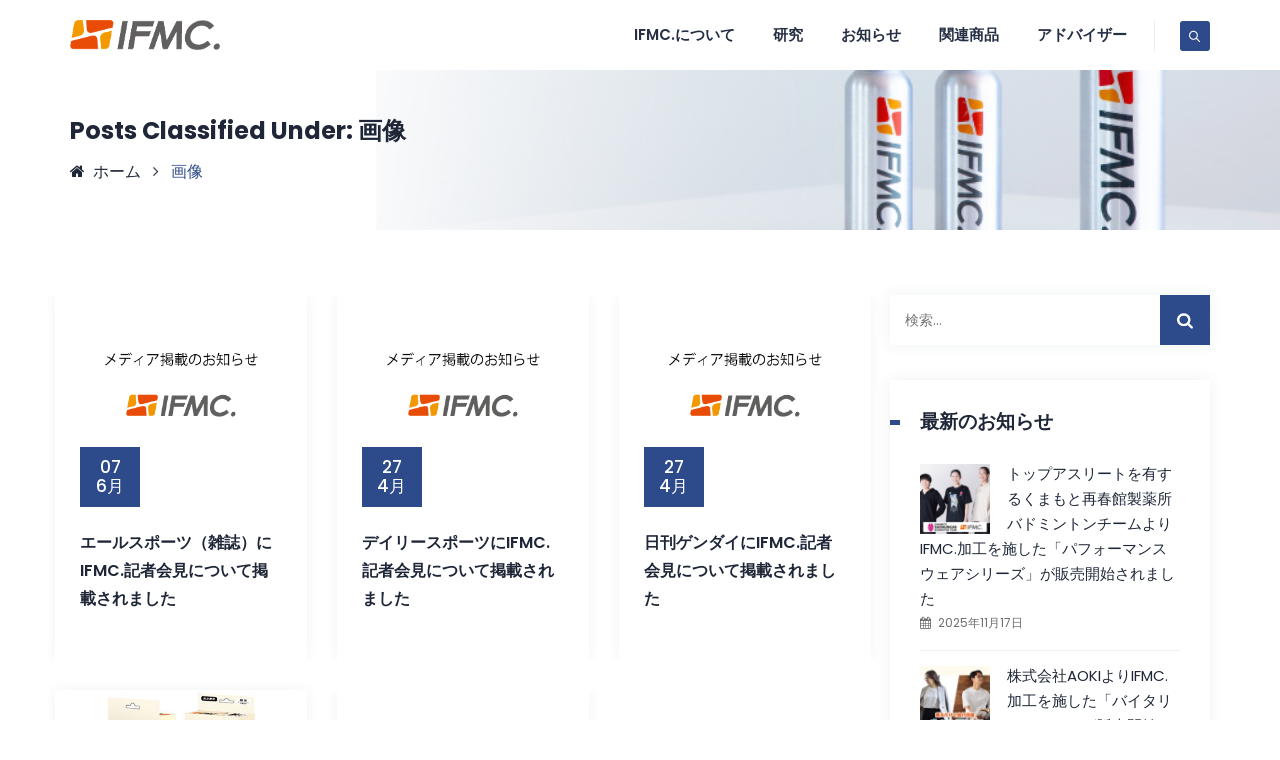

--- FILE ---
content_type: application/javascript
request_url: https://ifmc.jp/wp-content/themes/ifmc/js/functions.min.js?ver=1.0
body_size: 7389
content:
"use strict";jQuery('#totop').hide();jQuery(window).scroll(function(){if(jQuery(this).scrollTop()>=100){jQuery('#totop').fadeIn(200);jQuery('#totop').addClass('top-visible')}else{jQuery('#totop').fadeOut(200);jQuery('#totop').removeClass('top-visible')}});jQuery('#totop').on('click',function(){jQuery('body,html').animate({scrollTop:0},500);return!1});jQuery(".main-holder .site-content ul.products li.product .add_to_wishlist, .main-holder .site-content ul.products li.product .yith-wcqv-button, .main-holder .site-content ul.products li.product .add_to_cart_button, .main-holder .site-content ul.products li.product .product_type_external, .main-holder .site-content ul.products li.product .product_type_grouped, .main-holder .site-content ul.products li.product .product_type_variable").each(function(){var str=jQuery(this).text();jQuery(this).attr("alt",str)});var equalheight=function(container){var currentTallest=0,currentRowStart=0,rowDivs=new Array(),$el,topPosition=0;jQuery(container).each(function(){$el=jQuery(this);jQuery($el).outerHeight('auto')
topPostion=$el.position().top;if(currentRowStart!=topPostion){for(currentDiv=0;currentDiv<rowDivs.length;currentDiv++){rowDivs[currentDiv].height(currentTallest)}
rowDivs.length=0;currentRowStart=topPostion;currentTallest=$el.outerHeight();rowDivs.push($el)}else{rowDivs.push($el);currentTallest=(currentTallest<$el.outerHeight())?($el.outerHeight()):(currentTallest)}
for(currentDiv=0;currentDiv<rowDivs.length;currentDiv++){rowDivs[currentDiv].outerHeight(currentTallest)}})}
function themetechmount_sticky(){if(typeof jQuery.fn.stick_in_parent=="function"){var offset_px=0;if(jQuery('body').hasClass('admin-bar')){offset_px=jQuery('#wpadminbar').height()}
var pageWidth=jQuery(window).width();if(parseInt(pageWidth)>parseInt(tm_breakpoint)){jQuery('.tm-stickable-header').stick_in_parent({'parent':'body','spacer':!1,'offset_top':offset_px})}else{jQuery('.tm-stickable-header').trigger("sticky_kit:detach")}}}
function themetechmount_setCookie(c_name,value,exdays){var now=new Date();var time=now.getTime();time+=(3600*1000)*24;now.setTime(time);var c_value=escape(value)+((exdays==null)?"":"; expires="+now.toGMTString());document.cookie=c_name+"="+c_value}
function setHeight(column){var maxHeight=0;column=jQuery(column);column.css('height','auto');if(jQuery(window).width()>479){column.each(function(){if(jQuery(this).height()>maxHeight){maxHeight=jQuery(this).height()}});column.height(maxHeight)}}
if(jQuery('.tm-sresult-form-wrapper').length>0){jQuery('.tm-sresult-form-wrapper .tm-sresults-settings-btn').on('click',function(){jQuery('.tm-sresult-form-wrapper .tm-sresult-form-bottom').slideToggle('400',function(){if(jQuery('.tm-sresult-form-wrapper .tm-sresult-form-bottom').is(":hidden")){jQuery('.tm-sresult-form-wrapper .tm-sresults-settings-btn').removeClass('tm-sresult-btn-active')}else{jQuery('.tm-sresult-form-wrapper .tm-sresults-settings-btn').addClass('tm-sresult-btn-active')}});return!1});if(jQuery('.tm-sresult-form-wrapper form.search-form').length>0){if(jQuery(".tm-sresult-form-wrapper form.search-form input[name='post_type']").length==0){jQuery('<input>').attr({type:'hidden',name:'post_type'}).appendTo('.tm-sresult-form-wrapper form.search-form')}}
jQuery(".tm-sresult-form-wrapper .tm-sresult-cpt-select").change(function(){jQuery(".tm-sresult-form-wrapper form.search-form input[name='post_type']").val(jQuery(this).val())});jQuery(".tm-sresult-form-wrapper .tm-sresult-form-sbtbtn").on('click',function(){jQuery(".tm-sresult-form-wrapper form.search-form").submit()})}
function themetechmount_blogmasonry(){if(jQuery().isotope){if(jQuery('#content.themetechmount-blog-col-page').length>0){jQuery('#content.themetechmount-blog-col-page').masonry();jQuery('#content.themetechmount-blog-col-page').isotope({itemSelector:'.post-box',masonry:{},sortBy:'original-order'})}}}
function themetechmount_stickyFooter(){if(jQuery('body').hasClass('themetechmount-sticky-footer')){jQuery('div#content-wrapper').css('marginBottom',jQuery('footer#colophon').height())}}
function setEmptySelectBox(element){if(jQuery(element).val()==""){jQuery(element).addClass("empty")}else{jQuery(element).removeClass("empty")}}
function themetechmount_hide_togle_link(){if(jQuery('#navbar div.mega-menu-wrap ul.mega-menu').length>0){jQuery('h3.menu-toggle').css('display','none')}}
function themetechmount_reset_gmap(){jQuery('.themetechmount-fbar-box-w > div > aside').each(function(){var mainthis=jQuery(this);jQuery('iframe[src^="https://www.google.com/maps/"], iframe[src^="http://www.google.com/maps/"]',mainthis).each(function(){if(!jQuery(this).hasClass('themetechmount-set-gmap')){jQuery(this).attr('src',jQuery(this).attr('src')+'');jQuery(this).load(function(){jQuery(this).addClass('themetechmount-set-gmap').animate({opacity:1},1000)})}})})}
function themetechmount_hide_gmap(){jQuery('.themetechmount-fbar-box-w > div > aside').each(function(){var mainthis=jQuery(this);jQuery('iframe[src^="https://www.google.com/maps/"], iframe[src^="http://www.google.com/maps/"]',mainthis).each(function(){if(!jQuery(this).hasClass('themetechmount-set-gmap')){jQuery(this).css({opacity:0});jQuery(this).css('display','block')}})})}
function themetechmount_isotope(){jQuery('.themetechmount-boxes-sortable-yes').each(function(){var gallery_item=jQuery('.themetechmount-boxes-row-wrapper',this);var filterLinks=jQuery('.tm-sortable-wrapper a',this);gallery_item.isotope({animationEngine:'best-available'})
filterLinks.on('click',function(e){var selector=jQuery(this).attr('data-filter');gallery_item.isotope({filter:selector,itemSelector:'.isotope-item'});filterLinks.removeClass('selected');jQuery('#filter-by li').removeClass('current-cat');jQuery(this).addClass('selected');e.preventDefault()})})};function anomica_logMarginPadding(){jQuery('.wpb_column').each(function(){if(jQuery(this).hasClass('tm-left-span')){var margin=jQuery(this).parent().css("padding-left").replace("px","");margin=parseInt(margin);var elewidth=jQuery(this).css("width").replace("px","");elewidth=parseInt(elewidth);var leftmargin=margin+elewidth;var after_inlinecss='';var before_inlinecss='';var randomclass=Math.floor((Math.random()*1000000)+1);randomclass='anomica-random-class-'+randomclass;jQuery(this).addClass(randomclass);after_inlinecss+='padding-left: '+leftmargin+'px;';if(jQuery('.vc_column-inner',this).css('background-image')!='none'){var bgimage=jQuery('.vc_column-inner',this).css('background-image');jQuery('.vc_column-inner',this).css('background-image','none','!important');after_inlinecss+='background-image: '+bgimage+';'}
if(jQuery('.vc_column-inner',this).css('background-color')!=''||jQuery('.vc_column-inner',this).css('background-color')!='inherit'){var bgcolor=jQuery('.vc_column-inner',this).css('background-color');before_inlinecss+='background-color: '+bgcolor+';'}
if(after_inlinecss!=''||before_inlinecss!=''){jQuery("head").append('<style>.'+randomclass+':after{'+after_inlinecss+'} .'+randomclass+':before{'+before_inlinecss+'} .tm-left-span .vc_column-inner{background-image:none !important;}</style>')}}})}
function anomica_logMarginPadding_right(){jQuery('.wpb_column').each(function(){if(jQuery(this).hasClass('tm-right-span')){var margin=jQuery(this).parent().css("padding-right").replace("px","");margin=parseInt(margin);var elewidth=jQuery(this).css("width").replace("px","");elewidth=parseInt(elewidth);var leftmargin=margin+elewidth;var after_inlinecss='';var before_inlinecss='';var randomclass=Math.floor((Math.random()*1000000)+1);randomclass='anomica-random-class-'+randomclass;jQuery(this).addClass(randomclass);after_inlinecss+='padding-right: '+leftmargin+'px;';if(jQuery('.vc_column-inner',this).css('background-image')!='none'){var bgimage=jQuery('.vc_column-inner',this).css('background-image');jQuery('.vc_column-inner',this).css('background-image','none','!important');after_inlinecss+='background-image: '+bgimage+';'}
if(jQuery('.vc_column-inner',this).css('background-color')!=''||jQuery('.vc_column-inner',this).css('background-color')!='inherit'){var bgcolor=jQuery('.vc_column-inner',this).css('background-color');before_inlinecss+='background-color: '+bgcolor+';'}
if(after_inlinecss!=''||before_inlinecss!=''){jQuery("head").append('<style>.'+randomclass+':after{'+after_inlinecss+'} .'+randomclass+':before{'+before_inlinecss+'} .tm-right-span .vc_column-inner{background-image:none !important;}</style>')}}})}
function anomica_circle_progress_counter(){jQuery('.tm-circle-box').each(function(){var circle_box=jQuery(this);var fill_val=circle_box.data('fill');var emptyFill_val=circle_box.data('emptyfill');var thickness_val=circle_box.data('thickness');var fill_gradient=circle_box.data('gradient');var startangle_val=(-Math.PI/4*1.5);if(fill_gradient!=''){fill_gradient=fill_gradient.split('|');fill_val={gradient:[fill_gradient[0],fill_gradient[1]]}}
if(typeof jQuery.fn.circleProgress=="function"){var digit=circle_box.data('digit');var before=circle_box.data('before');var after=circle_box.data('after');var digit=Number(digit);var short_digit=(digit/100);var size_val=circle_box.data('size');jQuery('.tm-circle',circle_box).circleProgress({value:0,size:size_val,startAngle:startangle_val,thickness:thickness_val,emptyFill:emptyFill_val,fill:fill_val}).on('circle-animation-progress',function(event,progress,stepValue){circle_box.find('.tm-fid-number').html(before+Math.round(stepValue*100)+after)})}
circle_box.waypoint(function(direction){if(!circle_box.hasClass('completed')){if(typeof jQuery.fn.circleProgress=="function"){jQuery('.tm-circle',circle_box).circleProgress({value:short_digit})};circle_box.addClass('completed')}},{offset:'90%'})})}
jQuery(document).ready(function($){"use strict";themetechmount_hide_gmap();jQuery(".themetechmount-fbar-btn > a.themetechmount-fbar-btn-link").on('click',function(){if(jQuery(this).closest('.themetechmount-fbar-main-w').hasClass('themetechmount-fbar-position-default')){if(jQuery('.themetechmount-fbar-box-w').css('display')=='none'){jQuery('.tm-fbar-open-icon',this).fadeOut();jQuery('.tm-fbar-close-icon',this).fadeIn();jQuery('.themetechmount-fbar-box-w').slideDown()}else{jQuery('.tm-fbar-open-icon',this).fadeIn();jQuery('.tm-fbar-close-icon',this).fadeOut();jQuery('.themetechmount-fbar-box-w').slideUp()}}else{}
return!1});jQuery('.tm-fbar-close, .themetechmount-fbar-btn > a.themetechmount-fbar-btn-link, .tm-float-overlay').on('click',function(){jQuery('.themetechmount-fbar-box-w').toggleClass('animated');jQuery('.tm-float-overlay').toggleClass('animated');jQuery('.themetechmount-fbar-btn').toggleClass('animated')});jQuery('#site-header-menu #site-navigation div.nav-menu > ul > li:has(ul), .tm-mmmenu-override-yes #site-header-menu #site-navigation .mega-menu-wrap > ul > li:has(ul)').append("<span class='righticon'><i class='tm-anomica-icon-angle-down'></i></span>");jQuery('.tm-mmmenu-override-yes #site-navigation .mega-menu-wrap > ul > li.menu-item-language ul').addClass("mega-sub-menu");jQuery('.tm-mmmenu-override-yes #navbar #site-navigation .mega-menu-wrap .mega-menu.mega-menu-horizontal > li.menu-item-language > a').show();jQuery('.tm-mmmenu-override-yes #site-navigation .mega-menu-wrap > ul > li.menu-item-language').hover(function(){jQuery('.tm-mmmenu-override-yes #navbar #site-navigation .mega-menu-wrap .mega-menu.mega-menu-horizontal .mega-menu-flyout .mega-sub-menu').css("display","none");jQuery(this).find('ul').show()},function(){jQuery(this).find('ul').hide()});jQuery('.menu li.current-menu-item').parents('li.mega-menu-megamenu').addClass('mega-current-menu-ancestor');if(!jQuery('body').hasClass("tm-header-invert")){jQuery(".tm-headerstyle-classic-highlight div.nav-menu ul:not(.children,.sub-menu)>li:eq(-4)").addClass("lastfourth");jQuery(".tm-headerstyle-classic-highlight div.nav-menu ul:not(.children,.sub-menu)>li:eq(-3)").addClass("lastthird");jQuery(".nav-menu ul:not(.children,.sub-menu) > li:eq(-2), #site-header-menu #site-navigation div.mega-menu-wrap ul.mega-menu.mega-menu-horizontal > li:eq(-2)").addClass("lastsecond");jQuery(".nav-menu ul:not(.children,.sub-menu) > li:eq(-1), #site-header-menu #site-navigation div.mega-menu-wrap ul.mega-menu.mega-menu-horizontal > li:eq(-1)").addClass("last")}
jQuery('.righticon').on('click',function(){if(jQuery(this).siblings('.sub-menu, .children, .mega-sub-menu').hasClass('open')){jQuery(this).siblings('.sub-menu, .children, .mega-sub-menu').removeClass('open');jQuery('i',jQuery(this)).removeClass('tm-anomica-icon-angle-up').addClass('tm-anomica-icon-angle-down')}else{jQuery(this).siblings('.sub-menu, .children, .mega-sub-menu').addClass('open');jQuery('i',jQuery(this)).removeClass('tm-anomica-icon-angle-down').addClass('tm-anomica-icon-angle-up')}
return!1});anomica_circle_progress_counter();jQuery("a[data-gal^='prettyPhoto']").prettyPhoto({hook:'data-gal'});jQuery(".themetechmount-slider-wrapper > div > div > div:contains('Revolution Slider Error')").css("margin-top","0");jQuery('select').select2();anomica_logMarginPadding();anomica_logMarginPadding_right();jQuery('.vc_row-o-equal-height, .tm-equalheightdiv').each(function(){var thisRow=jQuery(this);jQuery('.wpb_column',thisRow).each(function(){var thisColumn=jQuery(this);if(((jQuery('.tm-col-wrapper-bg-layer',thisColumn).length>0&&(jQuery('.tm-col-wrapper-bg-layer',thisColumn).css('background-image')!='none'))||(jQuery('.vc_column-inner',thisColumn).length>0&&(jQuery('.vc_column-inner',thisColumn).css('background-image')!='none')))&&(jQuery('.wpb_wrapper',thisColumn).html().trim()=='')){if(jQuery('.tm-col-wrapper-bg-layer',thisColumn).length>0&&(jQuery('.tm-col-wrapper-bg-layer',thisColumn).css('background-image')!='none')){var bgimage=jQuery('.tm-col-wrapper-bg-layer',thisColumn).css('background-image').replace('url(','');bgimage=bgimage.replace(')','')}else{var bgimage=jQuery('.vc_column-inner',thisColumn).css('background-image').replace('url(','');bgimage=bgimage.replace(')','')}
if(jQuery('.tm-equal-height-image',thisColumn).length==0){jQuery('.vc_column-inner',thisColumn).after('<img src='+bgimage+' class="tm-equal-height-image" />')}
jQuery(thisColumn).addClass('tm-emtydiv')}})});jQuery(".tm-header-search-link a").addClass('sclose');jQuery(".tm-header-search-link a").on('click',function(){jQuery(".field.searchform-s").focus();if(jQuery('.tm-header-search-link a').hasClass('sclose')){jQuery(".tm-header-search-link a i").removeClass('tm-anomica-icon-search').addClass('tm-anomica-icon-close');jQuery(this).removeClass('sclose').addClass('open');jQuery(".tm-search-overlay").addClass('st-show')}else{jQuery(this).removeClass('open').addClass('sclose');jQuery(".tm-header-search-link a i").removeClass('tm-anomica-icon-close').addClass('tm-anomica-icon-search');jQuery(".tm-search-overlay").removeClass('st-show')}});jQuery(".themetechmount-row-fullwidth-true.full-colum-height-widht > .grid_section > .vc_column_container img.vc_single_image-img").each(function(){var imgsrc=jQuery(this).attr("src");jQuery(this).parent().parent().parent().parent().parent('.vc_column_container').css('background-image','url('+imgsrc+')')});jQuery(".search_box a").addClass('sclose');jQuery(".search_box a").on('click',function(){if(jQuery('.search_box a').hasClass('sclose')){jQuery(".search_box a span").removeClass('ti-search').addClass('ti-close');jQuery(this).removeClass('sclose').addClass('open');if(jQuery('#stickable-header-sticky-wrapper').hasClass('is-sticky')){jQuery("html, body").animate({scrollTop:0},1000);jQuery(".k_flying_searchform_wrapper").delay(1500).slideDown(400,function(){jQuery(".field.searchform-s").focus()})}else{jQuery(".k_flying_searchform_wrapper").slideDown(400,function(){jQuery(".field.searchform-s").focus()})}}else{jQuery(this).removeClass('open').addClass('sclose');jQuery(".search_box a span").removeClass('ti-close').addClass('ti-search');jQuery(".k_flying_searchform_wrapper").slideUp(400,function(){})}});if(typeof jQuery.fn.prettyPhoto=="function"){jQuery('div.gallery a[href*=".jpg"], div.gallery a[href*=".jpeg"], div.gallery a[href*=".png"], div.gallery a[href*=".gif"]').each(function(){if(jQuery(this).attr('target')!='_blank'){jQuery(this).attr('rel','prettyPhoto[wp-gallery]')}});jQuery('.gallery-item a[href*=".jpg"], .gallery-item a[href*=".jpeg"], .gallery-item a[href*=".png"], .gallery-item a[href*=".gif"]').each(function(){if(jQuery(this).attr('target')!='_blank'){jQuery(this).attr('rel','prettyPhoto[coregallery]')}});jQuery('a[href*=".jpg"], a[href*=".jpeg"], a[href*=".png"], a[href*=".gif"]').each(function(){if(jQuery(this).attr('target')!='_blank'&&!jQuery(this).hasClass('prettyphoto')){var attr=$(this).attr('rel');if(typeof attr!==typeof undefined&&attr!==!1&&attr!='prettyPhoto'){jQuery(this).attr('data-rel','prettyPhoto')}}});jQuery('a[data-rel^="prettyPhoto"]').prettyPhoto();jQuery('a.tm_prettyphoto, div.tm_prettyphoto a').prettyPhoto();jQuery('a[rel^="prettyPhoto"]').prettyPhoto();jQuery("a.themetechmount-open-gallery").on('click',function(){var id=jQuery(this).data('id');var currid=window['api_images_'+id];jQuery.prettyPhoto.open(window['api_images_'+id],window['api_titles_'+id],window['api_desc_'+id])})}
$("[data-appear-animation]").each(function(){var self=$(this);var animation=self.data("appear-animation");var delay=(self.data("appear-animation-delay")?self.data("appear-animation-delay"):0);if($(window).width()>959){self.html('0');self.waypoint(function(direction){if(!self.hasClass('completed')){var from=self.data('from');var to=self.data('to');var interval=self.data('interval');self.numinate({format:'%counter%',from:from,to:to,runningInterval:2000,stepUnit:interval,onComplete:function(elem){self.addClass('completed')}})}},{offset:'85%'})}else{if(animation=='animateWidth'){self.css('width',self.data("width"))}}});if(jQuery('.themetechmount-testimonial-box').length>0){setHeight('.themetechmount-testimonial-box.col-lg-6.col-sm-6.col-md-6');setHeight('.themetechmount-testimonial-box.col-lg-4.col-sm-6.col-md-4');setHeight('.themetechmount-testimonial-box.col-lg-3.col-sm-6.col-md-3')}
if(jQuery('.tm-stickable-header').length>0){themetechmount_sticky()}
$('#site-navigation a[href="#"]').on('click',function(){return!1});$(".themetechmount-close-icon").on('click',function(){$("#page").css('padding-top',(parseInt($("#page").css('padding-top'))-parseInt($(".themetechmount-wbar").height()))+'px');$(".themetechmount-wbar").slideUp();themetechmount_setCookie('kw_hidewbar','1',1)});var galleryHTML=jQuery(".gallery-size-full br").each(function(){jQuery(this).remove()});jQuery("a.themetechmount-open-gallery").on('click',function(){var href=jQuery(this).attr('href');var id=href.replace("#themetechmount-embed-code-","");var currid=window['api_images_'+id];jQuery.prettyPhoto.open(window['api_images_'+id],window['api_titles_'+id],window['api_desc_'+id])});if(jQuery().isotope){jQuery(window).load(function(){"use strict";themetechmount_isotope()});jQuery(window).resize(function(){themetechmount_isotope()})}
$('.themetechmount-portfolio-likes').on('click',function(e){e.preventDefault();var link=$(this);if(link.hasClass('like-active'))return!1;$(this).html('<i class="fa fa-circle-o-notch fa fa-spin"></i>');var id=$(this).attr('id');$.post(ajaxurl,{action:'themetechmount-portfolio-likes',likes_id:id},function(data){$('i.fa fa-heart-o',link).removeClass('fa fa-heart-o').addClass('fa fa-heart');link.html(data).addClass('like-active')})});jQuery('footer#colophon').resize(function(){themetechmount_stickyFooter()});themetechmount_stickyFooter();equalheight('.tm-equalheightdiv  .wpb_column.vc_column_container');themetechmount_hide_togle_link();jQuery("#tm-header-slider > div > div:contains('Revolution Slider Error')").css("margin","auto");$.fn.smTimeline=function(option,value){jQuery(this).each(function(){var $sm_timeline=jQuery(this);var is_mobile_view=jQuery(window).width()<768;$sm_timeline.find('.timeline-element').each(function(){var $this=jQuery(this);var $timeline_spine=$this.find('.tm-timeline-spine');if(is_mobile_view){$this.addClass('wow fadeInUp');$timeline_spine.attr('style','')}else{if($this.hasClass('left-side')){$this.find('.tm-animation-wrap').addClass('wow fadeInLeft')}else if($this.hasClass('right-side')){$this.find('.tm-animation-wrap').addClass('wow fadeInRight')}
if($this.next().length==0)return;var $next=$this.next();var $next_tl_spine=$next.find('.tm-timeline-spine');if($next.hasClass('tm-date-separator')){$timeline_spine.height($next.offset().top-$timeline_spine.offset().top-5)}else if($next_tl_spine.length){$timeline_spine.height($next_tl_spine.offset().top-$timeline_spine.offset().top-25)}}})})}
jQuery('.themetechmount-boxes-view-carousel, .themetechmount-boxes-view-carousel-leftimg, .themetechmount-boxes-view-carousel-bottomimg').each(function(){var thisElement=jQuery(this);var tm_column=3;var tm_slidestoscroll=3;var tm_slidestoscroll_1200=3;var tm_slidestoscroll_992=3;var tm_slidestoscroll_768=2;var tm_slidestoscroll_479=1;var tm_slidestoscroll_0=1;if(jQuery(this).data('tm-slidestoscroll')=='1'){var tm_slidestoscroll=1;var tm_slidestoscroll_1200=1;var tm_slidestoscroll_992=1;var tm_slidestoscroll_768=1;var tm_slidestoscroll_479=1;var tm_slidestoscroll_0=1}
var tm_responsive=[{breakpoint:1200,settings:{slidesToShow:3,slidesToScroll:tm_slidestoscroll_1200}},{breakpoint:768,settings:{slidesToShow:2,slidesToScroll:tm_slidestoscroll_768}},{breakpoint:479,settings:{slidesToShow:1,slidesToScroll:tm_slidestoscroll_479}},{breakpoint:0,settings:{slidesToShow:1,slidesToScroll:tm_slidestoscroll_0}}];if(jQuery(this).hasClass('themetechmount-boxes-col-three')){tm_column=3;tm_slidestoscroll=3;var tm_slidestoscroll_1200=3;var tm_slidestoscroll_768=2;var tm_slidestoscroll_479=1;var tm_slidestoscroll_0=1;if(jQuery(this).data('tm-slidestoscroll')=='1'){var tm_slidestoscroll=1;var tm_slidestoscroll_1200=1;var tm_slidestoscroll_768=1;var tm_slidestoscroll_479=1;var tm_slidestoscroll_0=1}
tm_responsive=[{breakpoint:1200,settings:{slidesToShow:3,slidesToScroll:tm_slidestoscroll_1200,}},{breakpoint:768,settings:{slidesToShow:2,slidesToScroll:tm_slidestoscroll_768}},{breakpoint:479,settings:{slidesToShow:1,slidesToScroll:tm_slidestoscroll_479}},{breakpoint:0,settings:{slidesToShow:1,slidesToScroll:tm_slidestoscroll_0}}]}else if(jQuery(this).hasClass('themetechmount-boxes-col-one')){tm_column=1;tm_slidestoscroll=1;tm_responsive=[{breakpoint:1200,settings:{slidesToShow:1,slidesToScroll:1,centerMode:!1,centerPadding:'0px',arrows:!0}},{breakpoint:768,settings:{slidesToShow:1,slidesToScroll:1,centerMode:!1,centerPadding:'0px',arrows:!0}},{breakpoint:479,settings:{slidesToShow:1,centerMode:!1,centerPadding:'0px',slidesToScroll:1}},{breakpoint:0,settings:{slidesToShow:1,slidesToScroll:1}}]}else if(jQuery(this).hasClass('themetechmount-boxes-col-two')){tm_column=2;tm_slidestoscroll=2;var tm_slidestoscroll_1200=2;var tm_slidestoscroll_768=2;var tm_slidestoscroll_479=1;var tm_slidestoscroll_0=1;if(jQuery(this).data('tm-slidestoscroll')=='1'){var tm_slidestoscroll=1;var tm_slidestoscroll_1200=1;var tm_slidestoscroll_768=1;var tm_slidestoscroll_479=1;var tm_slidestoscroll_0=1}
tm_responsive=[{breakpoint:1200,settings:{slidesToShow:2,slidesToScroll:tm_slidestoscroll_1200}},{breakpoint:768,settings:{slidesToShow:2,slidesToScroll:tm_slidestoscroll_768}},{breakpoint:479,settings:{slidesToShow:1,slidesToScroll:tm_slidestoscroll_479}},{breakpoint:0,settings:{slidesToShow:1,slidesToScroll:tm_slidestoscroll_0}}]}else if(jQuery(this).hasClass('themetechmount-boxes-col-four')){tm_column=4;tm_slidestoscroll=4;var tm_slidestoscroll_1200=4;var tm_slidestoscroll_992=3;var tm_slidestoscroll_768=2;var tm_slidestoscroll_479=1;var tm_slidestoscroll_0=1;if(jQuery(this).data('tm-slidestoscroll')=='1'){var tm_slidestoscroll=1;var tm_slidestoscroll_1200=1;var tm_slidestoscroll_992=1;var tm_slidestoscroll_768=1;var tm_slidestoscroll_479=1;var tm_slidestoscroll_0=1}
tm_responsive=[{breakpoint:1200,settings:{slidesToShow:4,slidesToScroll:tm_slidestoscroll_1200}},{breakpoint:992,settings:{slidesToShow:3,slidesToScroll:tm_slidestoscroll_992}},{breakpoint:768,settings:{slidesToShow:2,slidesToScroll:tm_slidestoscroll_768}},{breakpoint:479,settings:{slidesToShow:1,slidesToScroll:tm_slidestoscroll_479}},{breakpoint:0,settings:{slidesToShow:1,slidesToScroll:tm_slidestoscroll_0}}]}else if(jQuery(this).hasClass('themetechmount-boxes-col-five')){tm_column=5;tm_slidestoscroll=5;var tm_slidestoscroll_1200=5;var tm_slidestoscroll_768=3;var tm_slidestoscroll_479=1;var tm_slidestoscroll_0=1;if(jQuery(this).data('tm-slidestoscroll')=='1'){var tm_slidestoscroll=1;var tm_slidestoscroll_1200=1;var tm_slidestoscroll_768=1;var tm_slidestoscroll_479=1;var tm_slidestoscroll_0=1}
tm_responsive=[{breakpoint:1200,settings:{slidesToShow:5,slidesToScroll:tm_slidestoscroll_1200}},{breakpoint:768,settings:{slidesToShow:3,slidesToScroll:tm_slidestoscroll_768}},{breakpoint:479,settings:{slidesToShow:1,slidesToScroll:tm_slidestoscroll_479}},{breakpoint:0,settings:{slidesToShow:1,slidesToScroll:tm_slidestoscroll_0}}]}else if(jQuery(this).hasClass('themetechmount-boxes-col-six')){tm_column=6;tm_slidestoscroll=6;var tm_slidestoscroll_1200=6;var tm_slidestoscroll_768=3;var tm_slidestoscroll_479=1;var tm_slidestoscroll_0=1;if(jQuery(this).data('tm-slidestoscroll')=='1'){var tm_slidestoscroll=1;var tm_slidestoscroll_1200=1;var tm_slidestoscroll_768=1;var tm_slidestoscroll_479=1;var tm_slidestoscroll_0=1}
tm_responsive=[{breakpoint:1200,settings:{slidesToShow:6,slidesToScroll:tm_slidestoscroll_1200}},{breakpoint:768,settings:{slidesToShow:3,slidesToScroll:tm_slidestoscroll_768}},{breakpoint:479,settings:{slidesToShow:1,slidesToScroll:tm_slidestoscroll_479}},{breakpoint:0,settings:{slidesToShow:1,slidesToScroll:tm_slidestoscroll_0}}]}
var tm_fade=!1;if(jQuery(this).data('tm-effecttype')=='fade'){tm_fade=!0}
var tm_speed=800;if(jQuery.trim(jQuery(this).data('tm-speed'))!=''){tm_speed=jQuery.trim(jQuery(this).data('tm-speed'))}
var tm_autoplay=!1;if(jQuery(this).data('tm-autoplay')=='1'){tm_autoplay=!0}
var tm_autoplayspeed=2000;if(jQuery.trim(jQuery(this).data('tm-autoplayspeed'))!=''){tm_autoplayspeed=jQuery.trim(jQuery(this).data('tm-autoplayspeed'))}
var tm_loop=!1;if(jQuery.trim(jQuery(this).data('tm-loop'))=='1'){tm_loop=!0}
var tm_dots=!1;if(jQuery.trim(jQuery(this).data('tm-dots'))=='1'){tm_dots=!0}
var tm_nav=!1;if(jQuery.trim(jQuery(this).data('tm-nav'))=='1'||jQuery.trim(jQuery(this).data('tm-nav'))=='above'||jQuery.trim(jQuery(this).data('tm-nav'))=='below'){tm_nav=!0}
var tm_centermode=!1;if(jQuery.trim(jQuery(this).data('tm-centermode'))=='1'){tm_centermode=!0}
var tm_centerpadding=800;if(jQuery.trim(jQuery(this).data('tm-centerpadding'))!=''){var tm_centerpadding=jQuery.trim(jQuery(this).data('tm-centerpadding'))}
var tm_pauseonfocus=!1;if(jQuery.trim(jQuery(this).data('tm-pauseonfocus'))=='1'){tm_pauseonfocus=!0}
var tm_pauseonhover=!1;if(jQuery.trim(jQuery(this).data('tm-pauseonhover'))=='1'){tm_pauseonhover=!0}
var tm_rtl=!1;if(jQuery('body').hasClass('rtl')){tm_rtl=!0}
jQuery('.themetechmount-boxes-row-wrapper > div',this).removeClass(function(index,css){return(css.match(/(^|\s)col-\S+/g)||[]).join(' ')});jQuery('.themetechmount-boxes-row-wrapper',this).slick({fade:tm_fade,speed:tm_speed,centerMode:tm_centermode,centerPadding:tm_centerpadding+'px',pauseOnFocus:tm_pauseonfocus,pauseOnHover:tm_pauseonhover,slidesToShow:tm_column,slidesToScroll:tm_slidestoscroll,autoplay:tm_autoplay,autoplaySpeed:tm_autoplayspeed,rtl:tm_rtl,dots:tm_dots,pauseOnDotsHover:!1,arrows:tm_nav,adaptiveHeight:!1,infinite:tm_loop,responsive:tm_responsive})});jQuery('.themetechmount-boxes-row-wrapper',this).on('setPosition',function(event,slick){jQuery(this).find(".tm-flexslider").each(function(){jQuery(this).resize()})});jQuery(".tm-slick-arrow.tm-slick-next",this).on('click',function(){jQuery('.themetechmount-boxes-row-wrapper',jQuery(this).closest('.themetechmount-boxes-view-carousel')).slick('slickNext')});jQuery(".tm-slick-arrow.tm-slick-prev",this).on('click',function(){jQuery('.themetechmount-boxes-row-wrapper',jQuery(this).closest('.themetechmount-boxes-view-carousel')).slick('slickPrev')});jQuery('.themetechmount-boxes-view-slickview,.themetechmount-boxes-view-slickview-leftimg').each(function(){var tm_fade=!1;if(jQuery(this).data('tm-effecttype')=='fade'){tm_fade=!0}
var tm_speed=800;if(jQuery.trim(jQuery(this).data('tm-speed'))!=''){tm_speed=jQuery.trim(jQuery(this).data('tm-speed'))}
var tm_autoplay=!1;if(jQuery(this).data('tm-autoplay')=='1'){tm_autoplay=!0}
var tm_autoplayspeed=2000;if(jQuery.trim(jQuery(this).data('tm-autoplayspeed'))!=''){tm_autoplayspeed=jQuery.trim(jQuery(this).data('tm-autoplayspeed'))}
var tm_loop=!1;if(jQuery.trim(jQuery(this).data('tm-loop'))=='1'){tm_loop=!0}
var tm_dots=!1;if(jQuery.trim(jQuery(this).data('tm-dots'))=='1'){tm_dots=!0}
var tm_nav=!1;if(jQuery.trim(jQuery(this).data('tm-nav'))=='1'){tm_nav=!0}
var testinav=jQuery('.testimonials-nav',this);var testiinfo=jQuery('.testimonials-info',this);var rtloption=!1;if(jQuery('body').hasClass('rtl')){rtloption=!0}
jQuery('.testimonials-info',this).slick({fade:tm_fade,arrows:!0,asNavFor:testinav,adaptiveHeight:!0,speed:tm_speed,autoplay:tm_autoplay,autoplaySpeed:tm_autoplayspeed,infinite:tm_loop,rtl:rtloption});jQuery('.testimonials-nav',this).slick({slidesToShow:1,asNavFor:testiinfo,centerMode:!0,centerPadding:0,focusOnSelect:!0,autoplay:tm_autoplay,autoplaySpeed:tm_autoplayspeed,speed:tm_speed,arrows:tm_nav,dots:tm_dots,variableWidth:!0,infinite:tm_loop,rtl:rtloption})});jQuery('.themetechmount-boxes-view-slickview-bottomimg').each(function(){var tm_fade=!1;if(jQuery(this).data('tm-effecttype')=='fade'){tm_fade=!0}
var tm_speed=800;if(jQuery.trim(jQuery(this).data('tm-speed'))!=''){tm_speed=jQuery.trim(jQuery(this).data('tm-speed'))}
var tm_autoplay=!1;if(jQuery(this).data('tm-autoplay')=='1'){tm_autoplay=!0}
var tm_autoplayspeed=2000;if(jQuery.trim(jQuery(this).data('tm-autoplayspeed'))!=''){tm_autoplayspeed=jQuery.trim(jQuery(this).data('tm-autoplayspeed'))}
var tm_loop=!1;if(jQuery.trim(jQuery(this).data('tm-loop'))=='1'){tm_loop=!0}
var tm_dots=!1;if(jQuery.trim(jQuery(this).data('tm-dots'))=='1'){tm_dots=!0}
var tm_nav=!1;if(jQuery.trim(jQuery(this).data('tm-nav'))=='1'){tm_nav=!0}
var testinav=jQuery('.testimonials-nav',this);var testiinfo=jQuery('.testimonials-info',this);var rtloption=!1;if(jQuery('body').hasClass('rtl')){rtloption=!0}
jQuery('.testimonials-info',this).slick({fade:tm_fade,arrows:!1,asNavFor:testinav,adaptiveHeight:!0,speed:tm_speed,autoplay:tm_autoplay,autoplaySpeed:tm_autoplayspeed,infinite:tm_loop,rtl:rtloption});jQuery('.testimonials-nav',this).slick({slidesToShow:1,asNavFor:testiinfo,centerMode:!1,centerPadding:0,focusOnSelect:!0,autoplay:tm_autoplay,autoplaySpeed:tm_autoplayspeed,speed:tm_speed,arrows:!0,dots:tm_dots,variableWidth:!0,infinite:tm_loop,rtl:rtloption})});if(jQuery('body').hasClass('themetechmount-one-page-site')){var sections=jQuery('.tm-row, #tm-header-slider'),nav=jQuery('.mega-menu-wrap, div.nav-menu'),nav_height=jQuery('#site-navigation').data('sticky-height')-1;jQuery(window).on('scroll',function(){if(jQuery('body').scrollTop()<5){nav.find('a').parent().removeClass('mega-current-menu-item mega-current_page_item current-menu-ancestor current-menu-item current_page_item');nav.find('a[href="#tm-home"]').parent().addClass('mega-current-menu-item mega-current_page_item current-menu-ancestor current-menu-item current_page_item')}
var cur_pos=jQuery(this).scrollTop();sections.each(function(){var top=jQuery(this).offset().top-(nav_height+2),bottom=top+jQuery(this).outerHeight();if(cur_pos>=top&&cur_pos<=bottom){if(typeof jQuery(this)!='undefined'&&typeof jQuery(this).attr('id')!='undefined'&&jQuery(this).attr('id')!=''){var mainThis=jQuery(this);nav.find('a').removeClass('mega-current-menu-item mega-current_page_item current-menu-ancestor current-menu-item current_page_item');jQuery(this).addClass('mega-current-menu-item mega-current_page_item current-menu-ancestor current-menu-item current_page_item');var arr=mainThis.attr('id');nav.find('a').parent().removeClass('mega-current-menu-item mega-current_page_item current-menu-ancestor current-menu-item current_page_item');nav.find('a').each(function(){var menuAttr=jQuery(this).attr('href').split('#')[1];if(menuAttr==arr){jQuery(this).parent().addClass('mega-current-menu-item mega-current_page_item current-menu-ancestor current-menu-item current_page_item')}})}}})});nav.find('a').on('click',function(){var $el=jQuery(this),id=$el.attr('href');var arr=id.split('#')[1];jQuery('html, body').animate({scrollTop:jQuery('#'+arr).offset().top-nav_height},500);return!1})}});jQuery(window).load(function(){"use strict";if(jQuery('.tm-flexslider').length>0){jQuery('.tm-flexslider').flexslider({animation:"slide",controlNav:!0,directionNav:!1,start:function(){if(jQuery('.tm-timeline').length>0){jQuery('.tm-timeline').smTimeline()}}})}
function themetechmount_preloader_fade_out(){jQuery('.tm-page-loader-wrapper').fadeOut(1000)}
if(jQuery('.tm-page-loader-wrapper').length>0){setTimeout(themetechmount_preloader_fade_out,100)}
if(jQuery('.tm-timeline').length>0){jQuery('.tm-timeline').smTimeline()}
jQuery('#pageoverlay').fadeOut(500);var $container=jQuery('.portfolio-wrapper');$container.isotope({filter:'*',animationOptions:{duration:750,easing:'linear',queue:!1,}});jQuery('nav.portfolio-sortable-list ul li a').on('click',function(){var selector=jQuery(this).attr('data-filter');$container.isotope({filter:selector,animationOptions:{duration:750,easing:'linear',queue:!1,}});jQuery('nav.portfolio-sortable-list').find('a.selected').removeClass('selected');jQuery(this).addClass('selected');return!1});if(jQuery('.themetechmount-slider-wrapper .nivoSlider').length>0){jQuery('.themetechmount-slider-wrapper .nivoSlider').nivoSlider()}
var rtloption=!1;if(jQuery('body').hasClass('rtl')){rtloption=!0}
jQuery('.tm-slick-carousel').slick({autoplay:!0,arrows:!1,dots:!0,rtl:rtloption,});(function(){var nav=jQuery('#site-navigation'),button,menu;if(!nav)
return;button=nav.find('.menu-toggle');if(!button)
return;menu=nav.find('.nav-menu');if(!menu||!menu.children().length){button.hide();return}
jQuery('.menu-toggle').on('click.anomica',function(){nav.toggleClass('toggled-on')})})();jQuery('.righticon').each(function(){var mainele=this;if(jQuery(mainele).prev().prev().length>0){if(jQuery(mainele).prev().prev().attr('href')=='#'){jQuery(mainele).prev().prev().on('click',function(){jQuery(mainele).trigger("click")})}}});themetechmount_blogmasonry();jQuery(".themetechmount-fbar-content-wrapper").perfectScrollbar({suppressScrollX:!0,includePadding:!0});jQuery(".tm-header-style-classic-vertical .tm-header-block").perfectScrollbar({suppressScrollX:!0,includePadding:!0})});jQuery(window).resize(function(){"use strict";equalheight('.tm-equalheightdiv  .wpb_column.vc_column_container');setTimeout(function(){jQuery('.tm-timeline').smTimeline()},100);if(jQuery('.themetechmount-testimonial-box').length>0){setHeight('.themetechmount-testimonial-box.col-lg-4.col-sm-6.col-md-4');setHeight('.themetechmount-testimonial-box.col-lg-6.col-sm-6.col-md-6');setHeight('.themetechmount-testimonial-box.col-lg-3.col-sm-6.col-md-3')}
themetechmount_sticky()});jQuery(document).ready(function(){jQuery(".widget_nav_menu li a").each(function(){if(!jQuery(this).attr('href')){jQuery(this).closest("li").addClass("empty_link")}})})